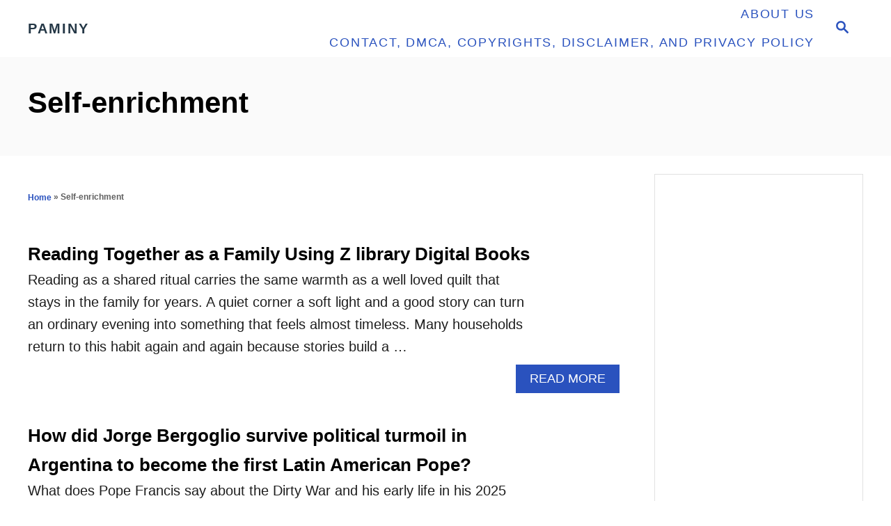

--- FILE ---
content_type: text/html; charset=UTF-8
request_url: https://paminy.com/category/self-enrichment/
body_size: 22033
content:
<!DOCTYPE html><html lang="en-US">
	<head>
				<meta charset="UTF-8">
		<meta name="viewport" content="width=device-width, initial-scale=1.0">
		<meta http-equiv="X-UA-Compatible" content="ie=edge">
		<meta name='robots' content='index, follow, max-image-preview:large, max-snippet:-1, max-video-preview:-1' />

	<!-- This site is optimized with the Yoast SEO plugin v26.8 - https://yoast.com/product/yoast-seo-wordpress/ -->
	<title>Self-enrichment Category - Paminy</title>
	<meta name="description" content="Information Resource for Marketing, Lifestyle, and Book Review. Category listing for Self-enrichment" />
	<link rel="canonical" href="https://paminy.com/category/self-enrichment/" />
	<link rel="next" href="https://paminy.com/category/self-enrichment/page/2/" />
	<meta property="og:locale" content="en_US" />
	<meta property="og:type" content="article" />
	<meta property="og:title" content="Self-enrichment Category - Paminy" />
	<meta property="og:description" content="Information Resource for Marketing, Lifestyle, and Book Review. Category listing for Self-enrichment" />
	<meta property="og:url" content="https://paminy.com/category/self-enrichment/" />
	<meta property="og:site_name" content="Paminy" />
	<meta name="twitter:card" content="summary_large_image" />
	<meta name="twitter:site" content="@cheinyeanlim" />
	<script type="application/ld+json" class="yoast-schema-graph">{"@context":"https://schema.org","@graph":[{"@type":"CollectionPage","@id":"https://paminy.com/category/self-enrichment/","url":"https://paminy.com/category/self-enrichment/","name":"Self-enrichment Category - Paminy","isPartOf":{"@id":"https://paminy.com/#website"},"description":"Information Resource for Marketing, Lifestyle, and Book Review. Category listing for Self-enrichment","breadcrumb":{"@id":"https://paminy.com/category/self-enrichment/#breadcrumb"},"inLanguage":"en-US"},{"@type":"BreadcrumbList","@id":"https://paminy.com/category/self-enrichment/#breadcrumb","itemListElement":[{"@type":"ListItem","position":1,"name":"Home","item":"https://paminy.com/"},{"@type":"ListItem","position":2,"name":"Self-enrichment"}]},{"@type":"WebSite","@id":"https://paminy.com/#website","url":"https://paminy.com/","name":"Paminy","description":"Summary and Review for Book, Article, Video, Podcast","publisher":{"@id":"https://paminy.com/#organization"},"alternateName":"Paminy Blog","potentialAction":[{"@type":"SearchAction","target":{"@type":"EntryPoint","urlTemplate":"https://paminy.com/?s={search_term_string}"},"query-input":{"@type":"PropertyValueSpecification","valueRequired":true,"valueName":"search_term_string"}}],"inLanguage":"en-US"},{"@type":"Organization","@id":"https://paminy.com/#organization","name":"Paminy","alternateName":"Paminy Blog","url":"https://paminy.com/","logo":{"@type":"ImageObject","inLanguage":"en-US","@id":"https://paminy.com/#/schema/logo/image/","url":"https://paminy.com/wp-content/uploads/2020/10/android-chrome-512x512-1.png","contentUrl":"https://paminy.com/wp-content/uploads/2020/10/android-chrome-512x512-1.png","width":512,"height":512,"caption":"Paminy"},"image":{"@id":"https://paminy.com/#/schema/logo/image/"},"sameAs":["https://www.facebook.com/pupuwebblog/","https://x.com/cheinyeanlim","https://mastodon.social/@pupuweb","https://bsky.app/profile/cheinyeanlim.bsky.social","https://www.threads.com/@pupuweb12345","https://www.instagram.com/pupuweb12345/","https://www.pinterest.com/paminyeditor/","https://web.telegram.org/k/#@onmicrosoft"]}]}</script>
	<!-- / Yoast SEO plugin. -->


<link rel='dns-prefetch' href='//scripts.mediavine.com' />
<link rel='dns-prefetch' href='//www.googletagmanager.com' />
<link rel="alternate" type="application/rss+xml" title="Paminy &raquo; Feed" href="https://paminy.com/feed/" />
<link rel="alternate" type="application/rss+xml" title="Paminy &raquo; Self-enrichment Category Feed" href="https://paminy.com/category/self-enrichment/feed/" />
<style type="text/css" id="mv-trellis-custom-css">:root{--mv-trellis-color-link:var(--mv-trellis-color-primary);--mv-trellis-color-link-hover:var(--mv-trellis-color-secondary);--mv-trellis-font-body:system,BlinkMacSystemFont,-apple-system,".SFNSText-Regular","San Francisco","Roboto","Segoe UI","Helvetica Neue","Lucida Grande",sans-serif;--mv-trellis-font-heading:Arial,"Helvetica Neue",Helvetica,sans-serif;--mv-trellis-font-size-ex-sm:0.83375rem;--mv-trellis-font-size-sm:1.09375rem;--mv-trellis-font-size:1.25rem;--mv-trellis-font-size-lg:1.40625rem;--mv-trellis-color-primary:#2a52be;--mv-trellis-color-secondary:#ffbf00;--mv-trellis-max-logo-size:75px;--mv-trellis-gutter-small:10px;--mv-trellis-gutter:20px;--mv-trellis-gutter-double:40px;--mv-trellis-gutter-large:50px;--mv-trellis-color-background-accent:#fafafa;--mv-trellis-h1-font-color:#000000;--mv-trellis-h1-font-size:2.625rem;}</style><style id='wp-img-auto-sizes-contain-inline-css' type='text/css'>
img:is([sizes=auto i],[sizes^="auto," i]){contain-intrinsic-size:3000px 1500px}
/*# sourceURL=wp-img-auto-sizes-contain-inline-css */
</style>
<style id='wp-block-library-inline-css' type='text/css'>
:root{--wp-block-synced-color:#7a00df;--wp-block-synced-color--rgb:122,0,223;--wp-bound-block-color:var(--wp-block-synced-color);--wp-editor-canvas-background:#ddd;--wp-admin-theme-color:#007cba;--wp-admin-theme-color--rgb:0,124,186;--wp-admin-theme-color-darker-10:#006ba1;--wp-admin-theme-color-darker-10--rgb:0,107,160.5;--wp-admin-theme-color-darker-20:#005a87;--wp-admin-theme-color-darker-20--rgb:0,90,135;--wp-admin-border-width-focus:2px}@media (min-resolution:192dpi){:root{--wp-admin-border-width-focus:1.5px}}.wp-element-button{cursor:pointer}:root .has-very-light-gray-background-color{background-color:#eee}:root .has-very-dark-gray-background-color{background-color:#313131}:root .has-very-light-gray-color{color:#eee}:root .has-very-dark-gray-color{color:#313131}:root .has-vivid-green-cyan-to-vivid-cyan-blue-gradient-background{background:linear-gradient(135deg,#00d084,#0693e3)}:root .has-purple-crush-gradient-background{background:linear-gradient(135deg,#34e2e4,#4721fb 50%,#ab1dfe)}:root .has-hazy-dawn-gradient-background{background:linear-gradient(135deg,#faaca8,#dad0ec)}:root .has-subdued-olive-gradient-background{background:linear-gradient(135deg,#fafae1,#67a671)}:root .has-atomic-cream-gradient-background{background:linear-gradient(135deg,#fdd79a,#004a59)}:root .has-nightshade-gradient-background{background:linear-gradient(135deg,#330968,#31cdcf)}:root .has-midnight-gradient-background{background:linear-gradient(135deg,#020381,#2874fc)}:root{--wp--preset--font-size--normal:16px;--wp--preset--font-size--huge:42px}.has-regular-font-size{font-size:1em}.has-larger-font-size{font-size:2.625em}.has-normal-font-size{font-size:var(--wp--preset--font-size--normal)}.has-huge-font-size{font-size:var(--wp--preset--font-size--huge)}.has-text-align-center{text-align:center}.has-text-align-left{text-align:left}.has-text-align-right{text-align:right}.has-fit-text{white-space:nowrap!important}#end-resizable-editor-section{display:none}.aligncenter{clear:both}.items-justified-left{justify-content:flex-start}.items-justified-center{justify-content:center}.items-justified-right{justify-content:flex-end}.items-justified-space-between{justify-content:space-between}.screen-reader-text{border:0;clip-path:inset(50%);height:1px;margin:-1px;overflow:hidden;padding:0;position:absolute;width:1px;word-wrap:normal!important}.screen-reader-text:focus{background-color:#ddd;clip-path:none;color:#444;display:block;font-size:1em;height:auto;left:5px;line-height:normal;padding:15px 23px 14px;text-decoration:none;top:5px;width:auto;z-index:100000}html :where(.has-border-color){border-style:solid}html :where([style*=border-top-color]){border-top-style:solid}html :where([style*=border-right-color]){border-right-style:solid}html :where([style*=border-bottom-color]){border-bottom-style:solid}html :where([style*=border-left-color]){border-left-style:solid}html :where([style*=border-width]){border-style:solid}html :where([style*=border-top-width]){border-top-style:solid}html :where([style*=border-right-width]){border-right-style:solid}html :where([style*=border-bottom-width]){border-bottom-style:solid}html :where([style*=border-left-width]){border-left-style:solid}html :where(img[class*=wp-image-]){height:auto;max-width:100%}:where(figure){margin:0 0 1em}html :where(.is-position-sticky){--wp-admin--admin-bar--position-offset:var(--wp-admin--admin-bar--height,0px)}@media screen and (max-width:600px){html :where(.is-position-sticky){--wp-admin--admin-bar--position-offset:0px}}

/*# sourceURL=wp-block-library-inline-css */
</style><style id='wp-block-latest-posts-inline-css' type='text/css'>
.wp-block-latest-posts{box-sizing:border-box}.wp-block-latest-posts.alignleft{margin-right:2em}.wp-block-latest-posts.alignright{margin-left:2em}.wp-block-latest-posts.wp-block-latest-posts__list{list-style:none}.wp-block-latest-posts.wp-block-latest-posts__list li{clear:both;overflow-wrap:break-word}.wp-block-latest-posts.is-grid{display:flex;flex-wrap:wrap}.wp-block-latest-posts.is-grid li{margin:0 1.25em 1.25em 0;width:100%}@media (min-width:600px){.wp-block-latest-posts.columns-2 li{width:calc(50% - .625em)}.wp-block-latest-posts.columns-2 li:nth-child(2n){margin-right:0}.wp-block-latest-posts.columns-3 li{width:calc(33.33333% - .83333em)}.wp-block-latest-posts.columns-3 li:nth-child(3n){margin-right:0}.wp-block-latest-posts.columns-4 li{width:calc(25% - .9375em)}.wp-block-latest-posts.columns-4 li:nth-child(4n){margin-right:0}.wp-block-latest-posts.columns-5 li{width:calc(20% - 1em)}.wp-block-latest-posts.columns-5 li:nth-child(5n){margin-right:0}.wp-block-latest-posts.columns-6 li{width:calc(16.66667% - 1.04167em)}.wp-block-latest-posts.columns-6 li:nth-child(6n){margin-right:0}}:root :where(.wp-block-latest-posts.is-grid){padding:0}:root :where(.wp-block-latest-posts.wp-block-latest-posts__list){padding-left:0}.wp-block-latest-posts__post-author,.wp-block-latest-posts__post-date{display:block;font-size:.8125em}.wp-block-latest-posts__post-excerpt,.wp-block-latest-posts__post-full-content{margin-bottom:1em;margin-top:.5em}.wp-block-latest-posts__featured-image a{display:inline-block}.wp-block-latest-posts__featured-image img{height:auto;max-width:100%;width:auto}.wp-block-latest-posts__featured-image.alignleft{float:left;margin-right:1em}.wp-block-latest-posts__featured-image.alignright{float:right;margin-left:1em}.wp-block-latest-posts__featured-image.aligncenter{margin-bottom:1em;text-align:center}
/*# sourceURL=https://paminy.com/wp-includes/blocks/latest-posts/style.min.css */
</style>
<style id='wp-block-paragraph-inline-css' type='text/css'>
.is-small-text{font-size:.875em}.is-regular-text{font-size:1em}.is-large-text{font-size:2.25em}.is-larger-text{font-size:3em}.has-drop-cap:not(:focus):first-letter{float:left;font-size:8.4em;font-style:normal;font-weight:100;line-height:.68;margin:.05em .1em 0 0;text-transform:uppercase}body.rtl .has-drop-cap:not(:focus):first-letter{float:none;margin-left:.1em}p.has-drop-cap.has-background{overflow:hidden}:root :where(p.has-background){padding:1.25em 2.375em}:where(p.has-text-color:not(.has-link-color)) a{color:inherit}p.has-text-align-left[style*="writing-mode:vertical-lr"],p.has-text-align-right[style*="writing-mode:vertical-rl"]{rotate:180deg}
/*# sourceURL=https://paminy.com/wp-includes/blocks/paragraph/style.min.css */
</style>
<style id='global-styles-inline-css' type='text/css'>
:root{--wp--preset--aspect-ratio--square: 1;--wp--preset--aspect-ratio--4-3: 4/3;--wp--preset--aspect-ratio--3-4: 3/4;--wp--preset--aspect-ratio--3-2: 3/2;--wp--preset--aspect-ratio--2-3: 2/3;--wp--preset--aspect-ratio--16-9: 16/9;--wp--preset--aspect-ratio--9-16: 9/16;--wp--preset--color--black: #000000;--wp--preset--color--cyan-bluish-gray: #abb8c3;--wp--preset--color--white: #ffffff;--wp--preset--color--pale-pink: #f78da7;--wp--preset--color--vivid-red: #cf2e2e;--wp--preset--color--luminous-vivid-orange: #ff6900;--wp--preset--color--luminous-vivid-amber: #fcb900;--wp--preset--color--light-green-cyan: #7bdcb5;--wp--preset--color--vivid-green-cyan: #00d084;--wp--preset--color--pale-cyan-blue: #8ed1fc;--wp--preset--color--vivid-cyan-blue: #0693e3;--wp--preset--color--vivid-purple: #9b51e0;--wp--preset--gradient--vivid-cyan-blue-to-vivid-purple: linear-gradient(135deg,rgb(6,147,227) 0%,rgb(155,81,224) 100%);--wp--preset--gradient--light-green-cyan-to-vivid-green-cyan: linear-gradient(135deg,rgb(122,220,180) 0%,rgb(0,208,130) 100%);--wp--preset--gradient--luminous-vivid-amber-to-luminous-vivid-orange: linear-gradient(135deg,rgb(252,185,0) 0%,rgb(255,105,0) 100%);--wp--preset--gradient--luminous-vivid-orange-to-vivid-red: linear-gradient(135deg,rgb(255,105,0) 0%,rgb(207,46,46) 100%);--wp--preset--gradient--very-light-gray-to-cyan-bluish-gray: linear-gradient(135deg,rgb(238,238,238) 0%,rgb(169,184,195) 100%);--wp--preset--gradient--cool-to-warm-spectrum: linear-gradient(135deg,rgb(74,234,220) 0%,rgb(151,120,209) 20%,rgb(207,42,186) 40%,rgb(238,44,130) 60%,rgb(251,105,98) 80%,rgb(254,248,76) 100%);--wp--preset--gradient--blush-light-purple: linear-gradient(135deg,rgb(255,206,236) 0%,rgb(152,150,240) 100%);--wp--preset--gradient--blush-bordeaux: linear-gradient(135deg,rgb(254,205,165) 0%,rgb(254,45,45) 50%,rgb(107,0,62) 100%);--wp--preset--gradient--luminous-dusk: linear-gradient(135deg,rgb(255,203,112) 0%,rgb(199,81,192) 50%,rgb(65,88,208) 100%);--wp--preset--gradient--pale-ocean: linear-gradient(135deg,rgb(255,245,203) 0%,rgb(182,227,212) 50%,rgb(51,167,181) 100%);--wp--preset--gradient--electric-grass: linear-gradient(135deg,rgb(202,248,128) 0%,rgb(113,206,126) 100%);--wp--preset--gradient--midnight: linear-gradient(135deg,rgb(2,3,129) 0%,rgb(40,116,252) 100%);--wp--preset--font-size--small: 13px;--wp--preset--font-size--medium: 20px;--wp--preset--font-size--large: 36px;--wp--preset--font-size--x-large: 42px;--wp--preset--spacing--20: 0.44rem;--wp--preset--spacing--30: 0.67rem;--wp--preset--spacing--40: 1rem;--wp--preset--spacing--50: 1.5rem;--wp--preset--spacing--60: 2.25rem;--wp--preset--spacing--70: 3.38rem;--wp--preset--spacing--80: 5.06rem;--wp--preset--shadow--natural: 6px 6px 9px rgba(0, 0, 0, 0.2);--wp--preset--shadow--deep: 12px 12px 50px rgba(0, 0, 0, 0.4);--wp--preset--shadow--sharp: 6px 6px 0px rgba(0, 0, 0, 0.2);--wp--preset--shadow--outlined: 6px 6px 0px -3px rgb(255, 255, 255), 6px 6px rgb(0, 0, 0);--wp--preset--shadow--crisp: 6px 6px 0px rgb(0, 0, 0);}:where(.is-layout-flex){gap: 0.5em;}:where(.is-layout-grid){gap: 0.5em;}body .is-layout-flex{display: flex;}.is-layout-flex{flex-wrap: wrap;align-items: center;}.is-layout-flex > :is(*, div){margin: 0;}body .is-layout-grid{display: grid;}.is-layout-grid > :is(*, div){margin: 0;}:where(.wp-block-columns.is-layout-flex){gap: 2em;}:where(.wp-block-columns.is-layout-grid){gap: 2em;}:where(.wp-block-post-template.is-layout-flex){gap: 1.25em;}:where(.wp-block-post-template.is-layout-grid){gap: 1.25em;}.has-black-color{color: var(--wp--preset--color--black) !important;}.has-cyan-bluish-gray-color{color: var(--wp--preset--color--cyan-bluish-gray) !important;}.has-white-color{color: var(--wp--preset--color--white) !important;}.has-pale-pink-color{color: var(--wp--preset--color--pale-pink) !important;}.has-vivid-red-color{color: var(--wp--preset--color--vivid-red) !important;}.has-luminous-vivid-orange-color{color: var(--wp--preset--color--luminous-vivid-orange) !important;}.has-luminous-vivid-amber-color{color: var(--wp--preset--color--luminous-vivid-amber) !important;}.has-light-green-cyan-color{color: var(--wp--preset--color--light-green-cyan) !important;}.has-vivid-green-cyan-color{color: var(--wp--preset--color--vivid-green-cyan) !important;}.has-pale-cyan-blue-color{color: var(--wp--preset--color--pale-cyan-blue) !important;}.has-vivid-cyan-blue-color{color: var(--wp--preset--color--vivid-cyan-blue) !important;}.has-vivid-purple-color{color: var(--wp--preset--color--vivid-purple) !important;}.has-black-background-color{background-color: var(--wp--preset--color--black) !important;}.has-cyan-bluish-gray-background-color{background-color: var(--wp--preset--color--cyan-bluish-gray) !important;}.has-white-background-color{background-color: var(--wp--preset--color--white) !important;}.has-pale-pink-background-color{background-color: var(--wp--preset--color--pale-pink) !important;}.has-vivid-red-background-color{background-color: var(--wp--preset--color--vivid-red) !important;}.has-luminous-vivid-orange-background-color{background-color: var(--wp--preset--color--luminous-vivid-orange) !important;}.has-luminous-vivid-amber-background-color{background-color: var(--wp--preset--color--luminous-vivid-amber) !important;}.has-light-green-cyan-background-color{background-color: var(--wp--preset--color--light-green-cyan) !important;}.has-vivid-green-cyan-background-color{background-color: var(--wp--preset--color--vivid-green-cyan) !important;}.has-pale-cyan-blue-background-color{background-color: var(--wp--preset--color--pale-cyan-blue) !important;}.has-vivid-cyan-blue-background-color{background-color: var(--wp--preset--color--vivid-cyan-blue) !important;}.has-vivid-purple-background-color{background-color: var(--wp--preset--color--vivid-purple) !important;}.has-black-border-color{border-color: var(--wp--preset--color--black) !important;}.has-cyan-bluish-gray-border-color{border-color: var(--wp--preset--color--cyan-bluish-gray) !important;}.has-white-border-color{border-color: var(--wp--preset--color--white) !important;}.has-pale-pink-border-color{border-color: var(--wp--preset--color--pale-pink) !important;}.has-vivid-red-border-color{border-color: var(--wp--preset--color--vivid-red) !important;}.has-luminous-vivid-orange-border-color{border-color: var(--wp--preset--color--luminous-vivid-orange) !important;}.has-luminous-vivid-amber-border-color{border-color: var(--wp--preset--color--luminous-vivid-amber) !important;}.has-light-green-cyan-border-color{border-color: var(--wp--preset--color--light-green-cyan) !important;}.has-vivid-green-cyan-border-color{border-color: var(--wp--preset--color--vivid-green-cyan) !important;}.has-pale-cyan-blue-border-color{border-color: var(--wp--preset--color--pale-cyan-blue) !important;}.has-vivid-cyan-blue-border-color{border-color: var(--wp--preset--color--vivid-cyan-blue) !important;}.has-vivid-purple-border-color{border-color: var(--wp--preset--color--vivid-purple) !important;}.has-vivid-cyan-blue-to-vivid-purple-gradient-background{background: var(--wp--preset--gradient--vivid-cyan-blue-to-vivid-purple) !important;}.has-light-green-cyan-to-vivid-green-cyan-gradient-background{background: var(--wp--preset--gradient--light-green-cyan-to-vivid-green-cyan) !important;}.has-luminous-vivid-amber-to-luminous-vivid-orange-gradient-background{background: var(--wp--preset--gradient--luminous-vivid-amber-to-luminous-vivid-orange) !important;}.has-luminous-vivid-orange-to-vivid-red-gradient-background{background: var(--wp--preset--gradient--luminous-vivid-orange-to-vivid-red) !important;}.has-very-light-gray-to-cyan-bluish-gray-gradient-background{background: var(--wp--preset--gradient--very-light-gray-to-cyan-bluish-gray) !important;}.has-cool-to-warm-spectrum-gradient-background{background: var(--wp--preset--gradient--cool-to-warm-spectrum) !important;}.has-blush-light-purple-gradient-background{background: var(--wp--preset--gradient--blush-light-purple) !important;}.has-blush-bordeaux-gradient-background{background: var(--wp--preset--gradient--blush-bordeaux) !important;}.has-luminous-dusk-gradient-background{background: var(--wp--preset--gradient--luminous-dusk) !important;}.has-pale-ocean-gradient-background{background: var(--wp--preset--gradient--pale-ocean) !important;}.has-electric-grass-gradient-background{background: var(--wp--preset--gradient--electric-grass) !important;}.has-midnight-gradient-background{background: var(--wp--preset--gradient--midnight) !important;}.has-small-font-size{font-size: var(--wp--preset--font-size--small) !important;}.has-medium-font-size{font-size: var(--wp--preset--font-size--medium) !important;}.has-large-font-size{font-size: var(--wp--preset--font-size--large) !important;}.has-x-large-font-size{font-size: var(--wp--preset--font-size--x-large) !important;}
/*# sourceURL=global-styles-inline-css */
</style>

<style id='classic-theme-styles-inline-css' type='text/css'>
/*! This file is auto-generated */
.wp-block-button__link{color:#fff;background-color:#32373c;border-radius:9999px;box-shadow:none;text-decoration:none;padding:calc(.667em + 2px) calc(1.333em + 2px);font-size:1.125em}.wp-block-file__button{background:#32373c;color:#fff;text-decoration:none}
/*# sourceURL=/wp-includes/css/classic-themes.min.css */
</style>
<link rel='stylesheet' id='toc-screen-css' href='https://paminy.com/wp-content/plugins/table-of-contents-plus/screen.min.css?ver=2411.1' type='text/css' media='all' />
<style id='toc-screen-inline-css' type='text/css'>
div#toc_container {width: 100%;}div#toc_container ul li {font-size: 120%;}
/*# sourceURL=toc-screen-inline-css */
</style>
<link rel='stylesheet' id='mv-trellis-css' href='https://paminy.com/wp-content/themes/mediavine-trellis/assets/dist/main.0.18.1.css?ver=0.18.1' type='text/css' media='all' />
				<script id="mv-trellis-localModel" data-cfasync="false">
					window.$adManagementConfig = window.$adManagementConfig || {};
					window.$adManagementConfig.web = window.$adManagementConfig.web || {};
					window.$adManagementConfig.web.localModel = {"optimize_mobile_pagespeed":true,"optimize_desktop_pagespeed":true,"content_selector":".mvt-content","footer_selector":"footer.footer","content_selector_mobile":".mvt-content","comments_selector":"","sidebar_atf_selector":"","sidebar_atf_position":"afterend","sidebar_btf_selector":".mv-sticky-slot","sidebar_btf_position":"beforeend","content_stop_selector":"","sidebar_btf_stop_selector":"footer.footer","custom_css":"","ad_box":true,"sidebar_minimum_width":"1135","native_html_templates":{"feed":"<aside class=\"mv-trellis-native-ad-feed\"><div class=\"native-ad-image\" style=\"min-height:320px;min-width:240px;\"><div style=\"display: none;\" data-native-size=\"[300, 250]\" data-native-type=\"video\"><\/div><div style=\"width:240px;height:320px;\" data-native-size=\"[240,320]\" data-native-type=\"image\"><\/div><\/div><div class=\"native-content\"><img class=\"native-icon\" data-native-type=\"icon\" style=\"max-height: 50px; width: auto;\"><h2 data-native-len=\"80\" data-native-d-len=\"120\" data-native-type=\"title\"><\/h2><div data-native-len=\"140\" data-native-d-len=\"340\" data-native-type=\"body\"><\/div><div class=\"cta-container\"><div data-native-type=\"sponsoredBy\"><\/div><a rel=\"nonopener sponsor\" data-native-type=\"clickUrl\" class=\"button article-read-more\"><span data-native-type=\"cta\"><\/span><\/a><\/div><\/div><\/aside>","content":"<aside class=\"mv-trellis-native-ad-content\"><div class=\"native-ad-image\"><div style=\"display: none;\" data-native-size=\"[300, 250]\" data-native-type=\"video\"><\/div><div data-native-size=\"[300,300]\" data-native-type=\"image\"><\/div><\/div><div class=\"native-content\"><img class=\"native-icon\" data-native-type=\"icon\" style=\"max-height: 50px; width: auto;\"><h2 data-native-len=\"80\" data-native-d-len=\"120\" data-native-type=\"title\"><\/h2><div data-native-len=\"140\" data-native-d-len=\"340\" data-native-type=\"body\"><\/div><div class=\"cta-container\"><div data-native-type=\"sponsoredBy\"><\/div><a data-native-type=\"clickUrl\" class=\"button article-read-more\"><span data-native-type=\"cta\"><\/span><\/a><\/div><\/div><\/aside>","sidebar":"<aside class=\"mv-trellis-native-ad-sidebar\"><div class=\"native-ad-image\"><div style=\"display: none;\" data-native-size=\"[300, 250]\" data-native-type=\"video\"><\/div><div data-native-size=\"[300,300]\" data-native-type=\"image\"><\/div><\/div><img class=\"native-icon\" data-native-type=\"icon\" style=\"max-height: 50px; width: auto;\"><h3 data-native-len=\"80\"><a rel=\"nonopener sponsor\" data-native-type=\"title\"><\/a><\/h3><div data-native-len=\"140\" data-native-d-len=\"340\" data-native-type=\"body\"><\/div><div data-native-type=\"sponsoredBy\"><\/div><a data-native-type=\"clickUrl\" class=\"button article-read-more\"><span data-native-type=\"cta\"><\/span><\/a><\/aside>","sticky_sidebar":"<aside class=\"mv-trellis-native-ad-sticky-sidebar\"><div class=\"native-ad-image\"><div style=\"display: none;\" data-native-size=\"[300, 250]\" data-native-type=\"video\"><\/div><div data-native-size=\"[300,300]\" data-native-type=\"image\"><\/div><\/div><img class=\"native-icon\" data-native-type=\"icon\" style=\"max-height: 50px; width: auto;\"><h3 data-native-len=\"80\" data-native-type=\"title\"><\/h3><div data-native-len=\"140\" data-native-d-len=\"340\" data-native-type=\"body\"><\/div><div data-native-type=\"sponsoredBy\"><\/div><a data-native-type=\"clickUrl\" class=\"button article-read-more\"><span data-native-type=\"cta\"><\/span><\/a><\/aside>","adhesion":"<aside class=\"mv-trellis-native-ad-adhesion\"><div data-native-size=\"[100,100]\" data-native-type=\"image\"><\/div><div class=\"native-content\"><img class=\"native-icon\" data-native-type=\"icon\" style=\"max-height: 50px; width: auto;\"><div data-native-type=\"sponsoredBy\"><\/div><h6 data-native-len=\"80\" data-native-d-len=\"120\" data-native-type=\"title\"><\/h6><\/div><div class=\"cta-container\"><a class=\"button article-read-more\" data-native-type=\"clickUrl\"><span data-native-type=\"cta\"><\/span><\/a><\/div><\/aside>"}};
				</script>
			<script type="text/javascript" async="async" fetchpriority="high" data-noptimize="1" data-cfasync="false" src="https://scripts.mediavine.com/tags/paminy.js?ver=6e75345f38985ab3e53c956d2731c2d3" id="mv-script-wrapper-js"></script>
<script type="text/javascript" src="https://paminy.com/wp-includes/js/jquery/jquery.min.js?ver=3.7.1" id="jquery-core-js"></script>
<script type="text/javascript" src="https://paminy.com/wp-includes/js/jquery/jquery-migrate.min.js?ver=3.4.1" id="jquery-migrate-js"></script>
<script type="text/javascript" id="ga/js-js" class="mv-trellis-script" src="https://www.googletagmanager.com/gtag/js?id=UA-147561068-1" defer data-noptimize data-handle="ga/js"></script>
<link rel="https://api.w.org/" href="https://paminy.com/wp-json/" /><link rel="alternate" title="JSON" type="application/json" href="https://paminy.com/wp-json/wp/v2/categories/117" /><style type="text/css" id="mv-trellis-native-ads-css">:root{--mv-trellis-color-native-ad-background: var(--mv-trellis-color-background-accent,#fafafa);}[class*="mv-trellis-native-ad"]{display:flex;flex-direction:column;text-align:center;align-items:center;padding:10px;margin:15px 0;border-top:1px solid #eee;border-bottom:1px solid #eee;background-color:var(--mv-trellis-color-native-ad-background,#fafafa)}[class*="mv-trellis-native-ad"] [data-native-type="image"]{background-repeat:no-repeat;background-size:cover;background-position:center center;}[class*="mv-trellis-native-ad"] [data-native-type="sponsoredBy"]{font-size:0.875rem;text-decoration:none;transition:color .3s ease-in-out,background-color .3s ease-in-out;}[class*="mv-trellis-native-ad"] [data-native-type="title"]{line-height:1;margin:10px 0;max-width:100%;text-decoration:none;transition:color .3s ease-in-out,background-color .3s ease-in-out;}[class*="mv-trellis-native-ad"] [data-native-type="title"],[class*="mv-trellis-native-ad"] [data-native-type="sponsoredBy"]{color:var(--mv-trellis-color-link)}[class*="mv-trellis-native-ad"] [data-native-type="title"]:hover,[class*="mv-trellis-native-ad"] [data-native-type="sponsoredBy"]:hover{color:var(--mv-trellis-color-link-hover)}[class*="mv-trellis-native-ad"] [data-native-type="body"]{max-width:100%;}[class*="mv-trellis-native-ad"] .article-read-more{display:inline-block;font-size:0.875rem;line-height:1.25;margin-left:0px;margin-top:10px;padding:10px 20px;text-align:right;text-decoration:none;text-transform:uppercase;}@media only screen and (min-width:600px){.mv-trellis-native-ad-feed,.mv-trellis-native-ad-content{flex-direction:row;padding:0;text-align:left;}.mv-trellis-native-ad-feed .native-content,.mv-trellis-native-ad-content{padding:10px}}.mv-trellis-native-ad-feed [data-native-type="image"]{max-width:100%;height:auto;}.mv-trellis-native-ad-feed .cta-container,.mv-trellis-native-ad-content .cta-container{display:flex;flex-direction:column;align-items:center;}@media only screen and (min-width:600px){.mv-trellis-native-ad-feed .cta-container,.mv-trellis-native-ad-content .cta-container{flex-direction:row;align-items: flex-end;justify-content:space-between;}}@media only screen and (min-width:600px){.mv-trellis-native-ad-content{padding:0;}.mv-trellis-native-ad-content .native-content{max-width:calc(100% - 300px);padding:15px;}}.mv-trellis-native-ad-content [data-native-type="image"]{height:300px;max-width:100%;width:300px;}.mv-trellis-native-ad-sticky-sidebar,.mv-trellis-native-ad-sidebar{font-size:var(--mv-trellis-font-size-sm,0.875rem);margin:20px 0;max-width:300px;padding:0 0 var(--mv-trellis-gutter,20px);}.mv-trellis-native-ad-sticky-sidebar [data-native-type="image"],.mv-trellis-native-ad-sticky-sidebar [data-native-type="image"]{height:300px;margin:0 auto;max-width:100%;width:300px;}.mv-trellis-native-ad-sticky-sidebar [data-native-type="body"]{padding:0 var(--mv-trellis-gutter,20px);}.mv-trellis-native-ad-sticky-sidebar [data-native-type="sponsoredBy"],.mv-trellis-native-ad-sticky-sidebar [data-native-type="sponsoredBy"]{display:inline-block}.mv-trellis-native-ad-sticky-sidebar h3,.mv-trellis-native-ad-sidebar h3 [data-native-type="title"]{margin:15px auto;width:300px;}.mv-trellis-native-ad-adhesion{background-color:transparent;flex-direction:row;height:90px;margin:0;padding:0 20px;}.mv-trellis-native-ad-adhesion [data-native-type="image"]{height:120px;margin:0 auto;max-width:100%;transform:translateY(-20px);width:120px;}.mv-trellis-native-ad-adhesion [data-native-type="sponsoredBy"],.mv-trellis-native-ad-adhesion  .article-read-more{font-size:0.75rem;}.mv-trellis-native-ad-adhesion [data-native-type="title"]{font-size:1rem;}.mv-trellis-native-ad-adhesion .native-content{display:flex;flex-direction:column;justify-content:center;padding:0 10px;text-align:left;}.mv-trellis-native-ad-adhesion .cta-container{display:flex;align-items:center;}</style>			<meta name="theme-color" content="#243746"/>
			<link rel="manifest" href="https://paminy.com/manifest">
		<link rel="icon" href="https://paminy.com/wp-content/uploads/2021/06/cropped-cropped-android-chrome-512x512-1-1-2-32x32.jpg" sizes="32x32" />
<link rel="icon" href="https://paminy.com/wp-content/uploads/2021/06/cropped-cropped-android-chrome-512x512-1-1-2-192x192.jpg" sizes="192x192" />
<link rel="apple-touch-icon" href="https://paminy.com/wp-content/uploads/2021/06/cropped-cropped-android-chrome-512x512-1-1-2-180x180.jpg" />
<meta name="msapplication-TileImage" content="https://paminy.com/wp-content/uploads/2021/06/cropped-cropped-android-chrome-512x512-1-1-2-270x270.jpg" />
		<script type="text/javascript">
    (function(c,l,a,r,i,t,y){
        c[a]=c[a]||function(){(c[a].q=c[a].q||[]).push(arguments)};
        t=l.createElement(r);t.async=1;t.src="https://www.clarity.ms/tag/"+i;
        y=l.getElementsByTagName(r)[0];y.parentNode.insertBefore(t,y);
    })(window, document, "clarity", "script", "fqx062vvts");
</script>	</head>
	<body class="archive category category-self-enrichment category-117 wp-theme-mediavine-trellis mvt-no-js mediavine-trellis">
				<a href="#content" class="screen-reader-text">Skip to Content</a>

		<div class="before-content">
						<header class="header">
	<div class="wrapper wrapper-header">
				<div class="header-container">
			<button class="search-toggle">
	<span class="screen-reader-text">Search</span>
	<svg version="1.1" xmlns="http://www.w3.org/2000/svg" height="24" width="24" viewBox="0 0 12 12" class="magnifying-glass">
		<path d="M10.37 9.474L7.994 7.1l-.17-.1a3.45 3.45 0 0 0 .644-2.01A3.478 3.478 0 1 0 4.99 8.47c.75 0 1.442-.24 2.01-.648l.098.17 2.375 2.373c.19.188.543.142.79-.105s.293-.6.104-.79zm-5.38-2.27a2.21 2.21 0 1 1 2.21-2.21A2.21 2.21 0 0 1 4.99 7.21z"></path>
	</svg>
</button>
<div id="search-container">
	<form role="search" method="get" class="searchform" action="https://paminy.com/">
	<label>
		<span class="screen-reader-text">Search for:</span>
		<input type="search" class="search-field"
			placeholder="Enter search keywords"
			value="" name="s"
			title="Search for:" />
	</label>
	<input type="submit" class="search-submit" value="Search" />
</form>
	<button class="search-close">
		<span class="screen-reader-text">Close Search</span>
		&times;
	</button>
</div>
			<a href="https://paminy.com/" title="Paminy" class="header-logo"><span class="header-logo-text">Paminy</span></a>			<div class="nav">
	<div class="wrapper nav-wrapper">
						<button class="nav-toggle" aria-label="Menu"><svg xmlns="http://www.w3.org/2000/svg" viewBox="0 0 32 32" width="32px" height="32px">
	<path d="M4,10h24c1.104,0,2-0.896,2-2s-0.896-2-2-2H4C2.896,6,2,6.896,2,8S2.896,10,4,10z M28,14H4c-1.104,0-2,0.896-2,2  s0.896,2,2,2h24c1.104,0,2-0.896,2-2S29.104,14,28,14z M28,22H4c-1.104,0-2,0.896-2,2s0.896,2,2,2h24c1.104,0,2-0.896,2-2  S29.104,22,28,22z"></path>
</svg>
</button>
				<nav id="primary-nav" class="nav-container nav-closed"><ul id="menu-contact" class="nav-list"><li id="menu-item-32052" class="menu-item menu-item-type-post_type menu-item-object-page menu-item-32052"><a href="https://paminy.com/about-us/"><span>About Us</span></a></li>
<li id="menu-item-860" class="menu-item menu-item-type-post_type menu-item-object-page menu-item-privacy-policy menu-item-860"><a rel="privacy-policy" href="https://paminy.com/contact-disclaimer/"><span>Contact, DMCA, Copyrights, Disclaimer, and Privacy Policy</span></a></li>
</ul></nav>	</div>
</div>
		</div>
			</div>
</header>
					</div>
		
	<!-- Main Content Section -->
	<div class="content">
		<div class="wrapper wrapper-content">
						<main id="content" class="content-container">
				<header class="page-header header-archive wrapper">
		<h1 class="archive-title archive-heading">Self-enrichment</h1>
	</header>
<p class="breadcrumbs"><span><span><a href="https://paminy.com/">Home</a></span> » <span class="breadcrumb_last" aria-current="page"><strong>Self-enrichment</strong></span></span></p>
<article class="article excerpt">
	<div class="excerpt-container">
		
		
		<div class="excerpt-post-data">
			<h2 class="excerpt-title"><a href="https://paminy.com/reading-together-as-a-family-using-z-library-digital-books/" class="excerpt-link" aria-hidden="true" tabindex="-1">Reading Together as a Family Using Z library Digital Books</a></h2>
			<div class="excerpt-excerpt">
				<p>Reading as a shared ritual carries the same warmth as a well loved quilt that stays in the family for years. A quiet corner a soft light and a good story can turn an ordinary evening into something that feels almost timeless. Many households return to this habit again and again because stories build a &hellip;</p>
			</div>

			<a href="https://paminy.com/reading-together-as-a-family-using-z-library-digital-books/" class="button article-read-more">
				Read More<span class="screen-reader-text"> about Reading Together as a Family Using Z library Digital Books</span>			</a>
		</div>
			</div>
</article>

<article class="article excerpt">
	<div class="excerpt-container">
		
		
		<div class="excerpt-post-data">
			<h2 class="excerpt-title"><a href="https://paminy.com/how-did-jorge-bergoglio-survive-political-turmoil-in-argentina-to-become-the-first-latin-american-pope/" class="excerpt-link" aria-hidden="true" tabindex="-1">How did Jorge Bergoglio survive political turmoil in Argentina to become the first Latin American Pope?</a></h2>
			<div class="excerpt-excerpt">
				<p>What does Pope Francis say about the Dirty War and his early life in his 2025 autobiography Hope? Explore the life of Jorge Bergoglio in this comprehensive summary of Pope Francis&rsquo;s 2025 memoir, Hope. From his childhood in Buenos Aires and the secrets of the 2013 Vatican Conclave to his vision for a modernized Church, &hellip;</p>
			</div>

			<a href="https://paminy.com/how-did-jorge-bergoglio-survive-political-turmoil-in-argentina-to-become-the-first-latin-american-pope/" class="button article-read-more">
				Read More<span class="screen-reader-text"> about How did Jorge Bergoglio survive political turmoil in Argentina to become the first Latin American Pope?</span>			</a>
		</div>
			</div>
</article>

<article class="article excerpt">
	<div class="excerpt-container">
		
		
		<div class="excerpt-post-data">
			<h2 class="excerpt-title"><a href="https://paminy.com/why-do-people-ignore-good-advice-the-surprising-psychology-behind-why-we-reject-help/" class="excerpt-link" aria-hidden="true" tabindex="-1">Why Do People Ignore Good Advice? The Surprising Psychology Behind Why We Reject Help</a></h2>
			<div class="excerpt-excerpt">
				<p>Tired of Your Advice Being Ignored? How to Give Guidance That People Will Actually Follow Ever feel like a modern-day Cassandra whose warnings go unheard? Discover the real reasons people reject good counsel&mdash;from the &ldquo;willpower gap&rdquo; to the need for validation&mdash;based on Dynomight&rsquo;s insightful analysis of why advice so often fails. Stop wasting your breath &hellip;</p>
			</div>

			<a href="https://paminy.com/why-do-people-ignore-good-advice-the-surprising-psychology-behind-why-we-reject-help/" class="button article-read-more">
				Read More<span class="screen-reader-text"> about Why Do People Ignore Good Advice? The Surprising Psychology Behind Why We Reject Help</span>			</a>
		</div>
			</div>
</article>

<article class="article excerpt">
	<div class="excerpt-container">
		
		
		<div class="excerpt-post-data">
			<h2 class="excerpt-title"><a href="https://paminy.com/how-can-i-test-a-new-career-path-without-quitting-my-job-using-tiny-experiments/" class="excerpt-link" aria-hidden="true" tabindex="-1">How can I test a new career path without quitting my job using ‘Tiny Experiments’?</a></h2>
			<div class="excerpt-excerpt">
				<p>Why do successful creators use the &lsquo;Plus Minus Next&rsquo; method to accelerate learning? Break free from career stagnation with the Tiny Experiments framework by Anne-Laure Le Cunff. Learn to overcome the &ldquo;Sequel Script,&rdquo; launch low-stakes projects, and use the &ldquo;Plus, Minus, Next&rdquo; review system to discover work that energizes you. Stop ignoring your curiosity. Read &hellip;</p>
			</div>

			<a href="https://paminy.com/how-can-i-test-a-new-career-path-without-quitting-my-job-using-tiny-experiments/" class="button article-read-more">
				Read More<span class="screen-reader-text"> about How can I test a new career path without quitting my job using ‘Tiny Experiments’?</span>			</a>
		</div>
			</div>
</article>
<div class="mv-trellis-feed-unit" style="min-height:334px;width:100%;"><div class="mv_slot_target" data-slot="Feed"></div></div>
<article class="article excerpt">
	<div class="excerpt-container">
		
		
		<div class="excerpt-post-data">
			<h2 class="excerpt-title"><a href="https://paminy.com/how-can-you-break-the-rules-at-work-without-getting-fired-and-still-boost-innovation/" class="excerpt-link" aria-hidden="true" tabindex="-1">How can you break the rules at work without getting fired (and still boost innovation)?</a></h2>
			<div class="excerpt-excerpt">
				<p>&#8203;Why does workplace conformity kill creativity&mdash;and what does &ldquo;rebel talent&rdquo; look like in real life? Read a practical summary of Rebel Talent by Francesca Gino and learn how constructive nonconformity, authenticity, and diverse perspectives can improve creativity, engagement, and results at work. Keep reading to get the specific &ldquo;safe rebellion&rdquo; moves (how to challenge norms, &hellip;</p>
			</div>

			<a href="https://paminy.com/how-can-you-break-the-rules-at-work-without-getting-fired-and-still-boost-innovation/" class="button article-read-more">
				Read More<span class="screen-reader-text"> about How can you break the rules at work without getting fired (and still boost innovation)?</span>			</a>
		</div>
			</div>
</article>

<article class="article excerpt">
	<div class="excerpt-container">
		
		
		<div class="excerpt-post-data">
			<h2 class="excerpt-title"><a href="https://paminy.com/is-the-tower-of-babel-story-actually-about-god-protecting-us-from-ourselves/" class="excerpt-link" aria-hidden="true" tabindex="-1">Is the Tower of Babel story actually about God protecting us from ourselves?</a></h2>
			<div class="excerpt-excerpt">
				<p>Why does God spare Cain after the first murder in human history? Unlock the literary genius of the Book of Genesis with Marilynne Robinson&rsquo;s Reading Genesis. Explore why God&rsquo;s inconsistent vengeance reveals a deeper mercy and how ancient stories like Babel and Cain challenge our modern views on justice. See the Bible&rsquo;s first book in &hellip;</p>
			</div>

			<a href="https://paminy.com/is-the-tower-of-babel-story-actually-about-god-protecting-us-from-ourselves/" class="button article-read-more">
				Read More<span class="screen-reader-text"> about Is the Tower of Babel story actually about God protecting us from ourselves?</span>			</a>
		</div>
			</div>
</article>

<article class="article excerpt">
	<div class="excerpt-container">
		
		
		<div class="excerpt-post-data">
			<h2 class="excerpt-title"><a href="https://paminy.com/how-can-you-plan-a-happy-and-wealthy-retirement-without-running-out-of-money/" class="excerpt-link" aria-hidden="true" tabindex="-1">How Can You Plan a Happy and Wealthy Retirement Without Running Out of Money?</a></h2>
			<div class="excerpt-excerpt">
				<p>What Are the Best Retirement Planning Strategies for Financial Security and Fulfillment? Discover 20 expert-backed retirement lessons from Christine Benz&rsquo;s &ldquo;How to Retire&rdquo; that help you maximize Social Security benefits, create sustainable cash flow, manage asset allocation, and find purpose beyond work. Learn actionable strategies for financial security, tax planning, health care preparation, and building &hellip;</p>
			</div>

			<a href="https://paminy.com/how-can-you-plan-a-happy-and-wealthy-retirement-without-running-out-of-money/" class="button article-read-more">
				Read More<span class="screen-reader-text"> about How Can You Plan a Happy and Wealthy Retirement Without Running Out of Money?</span>			</a>
		</div>
			</div>
</article>

<article class="article excerpt">
	<div class="excerpt-container">
		
		
		<div class="excerpt-post-data">
			<h2 class="excerpt-title"><a href="https://paminy.com/how-can-thinking-5-moves-ahead-help-you-outsmart-business-rivals/" class="excerpt-link" aria-hidden="true" tabindex="-1">How can thinking 5 moves ahead help you outsmart business rivals?</a></h2>
			<div class="excerpt-excerpt">
				<p>Why do successful entrepreneurs solve for X instead of avoiding problems? Stop reacting to chaos and start plotting your victory. Learn Patrick Bet-David&rsquo;s 5-step framework to master self-awareness, solve root problems, and scale your team like a chess grandmaster. Ready to stop playing checkers while your competition plays chess? Read the full breakdown below to &hellip;</p>
			</div>

			<a href="https://paminy.com/how-can-thinking-5-moves-ahead-help-you-outsmart-business-rivals/" class="button article-read-more">
				Read More<span class="screen-reader-text"> about How can thinking 5 moves ahead help you outsmart business rivals?</span>			</a>
		</div>
			</div>
</article>
<div class="mv-trellis-feed-unit" style="min-height:334px;width:100%;"><div class="mv_slot_target" data-slot="Feed"></div></div>
<article class="article excerpt">
	<div class="excerpt-container">
		
		
		<div class="excerpt-post-data">
			<h2 class="excerpt-title"><a href="https://paminy.com/why-is-my-attention-span-getting-shorter-and-what-weird-tricks-actually-fix-it/" class="excerpt-link" aria-hidden="true" tabindex="-1">Why is my attention span getting shorter and what weird tricks actually fix it?</a></h2>
			<div class="excerpt-excerpt">
				<p>Do binaural beats really work for focus or is it just a placebo? Stop doom-scrolling and start focusing with 6 science-backed hacks from Sophie Freeman. Discover how binaural beats, &ldquo;yoga nidra,&rdquo; and painting your office blue can rewire your brain for deep work and productivity. Read the full guide below to learn why your brain &hellip;</p>
			</div>

			<a href="https://paminy.com/why-is-my-attention-span-getting-shorter-and-what-weird-tricks-actually-fix-it/" class="button article-read-more">
				Read More<span class="screen-reader-text"> about Why is my attention span getting shorter and what weird tricks actually fix it?</span>			</a>
		</div>
			</div>
</article>

<article class="article excerpt">
	<div class="excerpt-container">
		
		
		<div class="excerpt-post-data">
			<h2 class="excerpt-title"><a href="https://paminy.com/tired-of-breaking-promises-to-yourself-discover-the-secret-to-building-habits-that-actually-last/" class="excerpt-link" aria-hidden="true" tabindex="-1">Tired of breaking promises to yourself? Discover the secret to building habits that actually last.</a></h2>
			<div class="excerpt-excerpt">
				<p>Struggling to make new habits stick? Find out how to finally achieve your goals with these simple steps.&#8203; Unlock the power of small, consistent actions to transform your life. Learn how to build good habits and break bad ones with a proven system that makes success inevitable. Start your journey to a better you today. &hellip;</p>
			</div>

			<a href="https://paminy.com/tired-of-breaking-promises-to-yourself-discover-the-secret-to-building-habits-that-actually-last/" class="button article-read-more">
				Read More<span class="screen-reader-text"> about Tired of breaking promises to yourself? Discover the secret to building habits that actually last.</span>			</a>
		</div>
			</div>
</article>

<article class="article excerpt">
	<div class="excerpt-container">
		
		
		<div class="excerpt-post-data">
			<h2 class="excerpt-title"><a href="https://paminy.com/looking-for-a-simple-way-to-improve-your-life-try-asking-these-five-powerful-questions-daily/" class="excerpt-link" aria-hidden="true" tabindex="-1">Looking for a Simple Way to Improve Your Life? Try Asking These Five Powerful Questions Daily.</a></h2>
			<div class="excerpt-excerpt">
				<p>How Do Tiny Questions Reshape Your Mindset for Personal Growth and Development? Discover five tiny questions that can transform your life by cultivating gratitude, promoting self-care, and learning from mistakes. This simple guide helps you practice self-reflection for personal growth, happiness, and a more positive mindset. Ready to change your life overnight? Continue reading to &hellip;</p>
			</div>

			<a href="https://paminy.com/looking-for-a-simple-way-to-improve-your-life-try-asking-these-five-powerful-questions-daily/" class="button article-read-more">
				Read More<span class="screen-reader-text"> about Looking for a Simple Way to Improve Your Life? Try Asking These Five Powerful Questions Daily.</span>			</a>
		</div>
			</div>
</article>

<article class="article excerpt">
	<div class="excerpt-container">
		
		
		<div class="excerpt-post-data">
			<h2 class="excerpt-title"><a href="https://paminy.com/rejection-sensitivity-holding-you-back-how-to-set-healthy-boundaries-and-find-safe-people/" class="excerpt-link" aria-hidden="true" tabindex="-1">Rejection sensitivity holding you back? How to set healthy boundaries and find safe people?</a></h2>
			<div class="excerpt-excerpt">
				<p>Feeling left out and less than? How to build rejection resilience and lasting self-worth? Practical steps to overcome rejection sensitivity, set healthy boundaries, stop people pleasing, and choose safe people&mdash;so your self-worth feels solid in relationships. Try this 3-step plan now: pause before yes, script your no, and list your safe people. Keep reading for &hellip;</p>
			</div>

			<a href="https://paminy.com/rejection-sensitivity-holding-you-back-how-to-set-healthy-boundaries-and-find-safe-people/" class="button article-read-more">
				Read More<span class="screen-reader-text"> about Rejection sensitivity holding you back? How to set healthy boundaries and find safe people?</span>			</a>
		</div>
			</div>
</article>
<div class="mv-trellis-feed-unit" style="min-height:334px;width:100%;"><div class="mv_slot_target" data-slot="Feed"></div></div>
<article class="article excerpt">
	<div class="excerpt-container">
		
		
		<div class="excerpt-post-data">
			<h2 class="excerpt-title"><a href="https://paminy.com/struggling-with-procrastination-could-brian-tracys-eat-that-frog-method-be-your-solution/" class="excerpt-link" aria-hidden="true" tabindex="-1">Struggling with Procrastination? Could Brian Tracy&#8217;s Eat That Frog Method Be Your Solution?</a></h2>
			<div class="excerpt-excerpt">
				<p>Are You Wasting Your Most Productive Hours? Here&rsquo;s How to Eat the Frog and Win Your Day. The &ldquo;Eat That Frog&rdquo; principle is a time management concept that encourages tackling your most challenging and significant task first thing in the morning. This approach is about moving past the initial hesitation and procrastination to complete the &hellip;</p>
			</div>

			<a href="https://paminy.com/struggling-with-procrastination-could-brian-tracys-eat-that-frog-method-be-your-solution/" class="button article-read-more">
				Read More<span class="screen-reader-text"> about Struggling with Procrastination? Could Brian Tracy&#8217;s Eat That Frog Method Be Your Solution?</span>			</a>
		</div>
			</div>
</article>

<article class="article excerpt">
	<div class="excerpt-container">
		
		
		<div class="excerpt-post-data">
			<h2 class="excerpt-title"><a href="https://paminy.com/how-do-i-build-my-dream-life-without-feeling-lost/" class="excerpt-link" aria-hidden="true" tabindex="-1">How Do I Build My Dream Life Without Feeling Lost?</a></h2>
			<div class="excerpt-excerpt">
				<p>Can Anyone Actually Live Their Dream Life or Is It Just Hype? Building a dream life feels hard when everything around pulls in different directions. Health breaks down, goals stay blurry, and daily habits drift. The path forward needs three pieces: knowing what matters, acting each day, and staying steady. Once these pieces fit together, &hellip;</p>
			</div>

			<a href="https://paminy.com/how-do-i-build-my-dream-life-without-feeling-lost/" class="button article-read-more">
				Read More<span class="screen-reader-text"> about How Do I Build My Dream Life Without Feeling Lost?</span>			</a>
		</div>
			</div>
</article>

<article class="article excerpt">
	<div class="excerpt-container">
		
		
		<div class="excerpt-post-data">
			<h2 class="excerpt-title"><a href="https://paminy.com/how-can-i-make-decluttering-my-home-less-overwhelming-and-more-fun/" class="excerpt-link" aria-hidden="true" tabindex="-1">How Can I Make Decluttering My Home Less Overwhelming and More Fun?</a></h2>
			<div class="excerpt-excerpt">
				<p>What Are Some Easy Decluttering Challenges to Start Organizing My House Today? Starting to declutter and organize your home can feel like a big job. A simple way to begin is to turn the activities into a game. This makes the process more fun. These challenges give you a clear goal. They are not about &hellip;</p>
			</div>

			<a href="https://paminy.com/how-can-i-make-decluttering-my-home-less-overwhelming-and-more-fun/" class="button article-read-more">
				Read More<span class="screen-reader-text"> about How Can I Make Decluttering My Home Less Overwhelming and More Fun?</span>			</a>
		</div>
			</div>
</article>

<article class="article excerpt">
	<div class="excerpt-container">
		
		
		<div class="excerpt-post-data">
			<h2 class="excerpt-title"><a href="https://paminy.com/what-simple-steps-can-you-take-to-quiet-the-noise-and-connect-with-your-inner-wisdom/" class="excerpt-link" aria-hidden="true" tabindex="-1">What Simple Steps Can You Take to Quiet the Noise and Connect With Your Inner Wisdom?</a></h2>
			<div class="excerpt-excerpt">
				<p>In a World Full of Conflicting Advice, How Can You Finally Learn to Trust Your Gut Feeling? Overwhelmed by conflicting agendas and struggling to hear your own thoughts? Learn to quiet the external noise, tap into your intuition, and make decisions that are truly aligned with your inner guidance. If you are ready to stop &hellip;</p>
			</div>

			<a href="https://paminy.com/what-simple-steps-can-you-take-to-quiet-the-noise-and-connect-with-your-inner-wisdom/" class="button article-read-more">
				Read More<span class="screen-reader-text"> about What Simple Steps Can You Take to Quiet the Noise and Connect With Your Inner Wisdom?</span>			</a>
		</div>
			</div>
</article>
<div class="mv-trellis-feed-unit" style="min-height:334px;width:100%;"><div class="mv_slot_target" data-slot="Feed"></div></div>
<article class="article excerpt">
	<div class="excerpt-container">
		
		
		<div class="excerpt-post-data">
			<h2 class="excerpt-title"><a href="https://paminy.com/how-can-you-take-an-honest-inventory-of-your-life-to-figure-out-what-you-really-want/" class="excerpt-link" aria-hidden="true" tabindex="-1">How Can You Take an Honest Inventory of Your Life to Figure Out What You Really Want?</a></h2>
			<div class="excerpt-excerpt">
				<p>Is Your Life Not Turning Out as Planned and How Can You Take Back Control? If your life isn&rsquo;t what you thought it would be, it&rsquo;s time for an honest inventory. Learn how self-reflection can help you uncover your values, break unhelpful habits, and set realistic goals for the future you desire. If you are &hellip;</p>
			</div>

			<a href="https://paminy.com/how-can-you-take-an-honest-inventory-of-your-life-to-figure-out-what-you-really-want/" class="button article-read-more">
				Read More<span class="screen-reader-text"> about How Can You Take an Honest Inventory of Your Life to Figure Out What You Really Want?</span>			</a>
		</div>
			</div>
</article>

<article class="article excerpt">
	<div class="excerpt-container">
		
		
		<div class="excerpt-post-data">
			<h2 class="excerpt-title"><a href="https://paminy.com/what-does-a-biological-anthropologists-personality-test-reveal-about-your-authentic-self/" class="excerpt-link" aria-hidden="true" tabindex="-1">What Does a Biological Anthropologist&#8217;s Personality Test Reveal About Your Authentic Self?</a></h2>
			<div class="excerpt-excerpt">
				<p>If You&rsquo;re Truly Honest, What Can Helen Fisher&rsquo;s Personality Test Tell You About Your Relationships? Explore Helen Fisher&rsquo;s data-backed personality test to understand your authentic self. Learn how insights into your brain chemistry can lead to healthier relationships and better life choices, and discover why being truly honest is essential for accurate results. Continue reading &hellip;</p>
			</div>

			<a href="https://paminy.com/what-does-a-biological-anthropologists-personality-test-reveal-about-your-authentic-self/" class="button article-read-more">
				Read More<span class="screen-reader-text"> about What Does a Biological Anthropologist&#8217;s Personality Test Reveal About Your Authentic Self?</span>			</a>
		</div>
			</div>
</article>

<article class="article excerpt">
	<div class="excerpt-container">
		
		
		<div class="excerpt-post-data">
			<h2 class="excerpt-title"><a href="https://paminy.com/how-can-you-find-more-joy-and-meaning-every-day-a-93-year-old-shares-her-timeless-wisdom/" class="excerpt-link" aria-hidden="true" tabindex="-1">How can you find more joy and meaning every day? A 93-year-old shares her timeless wisdom.</a></h2>
			<div class="excerpt-excerpt">
				<p>Unlock the secrets to a long and happy life with timeless wisdom from a 93-year-old woman. Discover her 5 core principles for cultivating daily joy, purpose, and strong connections. Her story is a powerful reminder that happiness is a choice we can make every day. Read on to explore the key practices that shaped her &hellip;</p>
			</div>

			<a href="https://paminy.com/how-can-you-find-more-joy-and-meaning-every-day-a-93-year-old-shares-her-timeless-wisdom/" class="button article-read-more">
				Read More<span class="screen-reader-text"> about How can you find more joy and meaning every day? A 93-year-old shares her timeless wisdom.</span>			</a>
		</div>
			</div>
</article>

<article class="article excerpt">
	<div class="excerpt-container">
		
		
		<div class="excerpt-post-data">
			<h2 class="excerpt-title"><a href="https://paminy.com/how-to-write-a-personal-mission-statement-a-5-step-template-for-a-life-of-purpose/" class="excerpt-link" aria-hidden="true" tabindex="-1">How to Write a Personal Mission Statement? A 5-Step Template for a Life of Purpose</a></h2>
			<div class="excerpt-excerpt">
				<p>Discover your life&rsquo;s purpose with a powerful personal mission statement. Our simple 5-step guide, inspired by Steve Irwin, helps you identify core values, clarify your vision, and live with passion. Ready to live with the same passion and direction as the Crocodile Hunter? Dive into our simple 5-step template below and start crafting the personal &hellip;</p>
			</div>

			<a href="https://paminy.com/how-to-write-a-personal-mission-statement-a-5-step-template-for-a-life-of-purpose/" class="button article-read-more">
				Read More<span class="screen-reader-text"> about How to Write a Personal Mission Statement? A 5-Step Template for a Life of Purpose</span>			</a>
		</div>
			</div>
</article>
<div class="mv-trellis-feed-unit" style="min-height:334px;width:100%;"><div class="mv_slot_target" data-slot="Feed"></div></div>
<article class="article excerpt">
	<div class="excerpt-container">
		
		
		<div class="excerpt-post-data">
			<h2 class="excerpt-title"><a href="https://paminy.com/how-to-stop-dimming-your-light-for-others-7-proven-ways-to-overcome-self-doubt-and-shine-brightly/" class="excerpt-link" aria-hidden="true" tabindex="-1">How to Stop Dimming Your Light for Others? 7 Proven Ways to Overcome Self-Doubt and Shine Brightly</a></h2>
			<div class="excerpt-excerpt">
				<p>Discover how to stop dimming your light for others and embrace your authentic self. Learn 7 proven strategies to overcome self-doubt, break free from judgment, and inspire others through genuine self-expression. Transform your confidence today. Ready to transform how you see yourself and step into your authentic power? Continue reading to discover the exact steps &hellip;</p>
			</div>

			<a href="https://paminy.com/how-to-stop-dimming-your-light-for-others-7-proven-ways-to-overcome-self-doubt-and-shine-brightly/" class="button article-read-more">
				Read More<span class="screen-reader-text"> about How to Stop Dimming Your Light for Others? 7 Proven Ways to Overcome Self-Doubt and Shine Brightly</span>			</a>
		</div>
			</div>
</article>

<article class="article excerpt">
	<div class="excerpt-container">
		
		
		<div class="excerpt-post-data">
			<h2 class="excerpt-title"><a href="https://paminy.com/how-i-finally-found-myself-after-decades-of-searching-30-year-mid-life-crisis-journey/" class="excerpt-link" aria-hidden="true" tabindex="-1">How I Finally Found Myself After Decades of Searching? 30 Year Mid Life Crisis Journey</a></h2>
			<div class="excerpt-excerpt">
				<p>Surviving a Three Decade Mid Life Crisis: Real Stories and Practical Steps to Self Discovery Discover how one person navigated a 30-year mid-life crisis through self-reflection, career changes, and mindfulness practices. Learn actionable strategies for overcoming fear, finding purpose, and building meaningful relationships during your own journey of self-discovery and personal transformation. Ready to transform &hellip;</p>
			</div>

			<a href="https://paminy.com/how-i-finally-found-myself-after-decades-of-searching-30-year-mid-life-crisis-journey/" class="button article-read-more">
				Read More<span class="screen-reader-text"> about How I Finally Found Myself After Decades of Searching? 30 Year Mid Life Crisis Journey</span>			</a>
		</div>
			</div>
</article>

<article class="article excerpt">
	<div class="excerpt-container">
		
		
		<div class="excerpt-post-data">
			<h2 class="excerpt-title"><a href="https://paminy.com/how-to-practice-mindfulness-for-stress-relief-better-sleep-and-improved-relationships/" class="excerpt-link" aria-hidden="true" tabindex="-1">How to Practice Mindfulness for Stress Relief, Better Sleep, and Improved Relationships</a></h2>
			<div class="excerpt-excerpt">
				<p>Simple Mindfulness Techniques to Boost Mental Health, Productivity, and Emotional Well-Being Explore practical mindfulness exercises rooted in ancient traditions that reduce stress, enhance sleep quality, and improve focus and relationships. Learn how to incorporate easy mindfulness practices into your daily routine for lasting mental and emotional benefits. Ready to transform your daily life with mindfulness? &hellip;</p>
			</div>

			<a href="https://paminy.com/how-to-practice-mindfulness-for-stress-relief-better-sleep-and-improved-relationships/" class="button article-read-more">
				Read More<span class="screen-reader-text"> about How to Practice Mindfulness for Stress Relief, Better Sleep, and Improved Relationships</span>			</a>
		</div>
			</div>
</article>

<article class="article excerpt">
	<div class="excerpt-container">
		
		
		<div class="excerpt-post-data">
			<h2 class="excerpt-title"><a href="https://paminy.com/how-one-family-won-contest-tickets-using-law-of-attraction-free-disney-world-vip-experience-through-manifestation/" class="excerpt-link" aria-hidden="true" tabindex="-1">How One Family Won Contest Tickets Using Law of Attraction? Free Disney World VIP Experience Through Manifestation</a></h2>
			<div class="excerpt-excerpt">
				<p>Manifestation Success Story: How Visualization Techniques Landed My Family a Free Disney World Vacation Real manifestation success story of winning free Disney World VIP tickets through visualization and law of attraction. Learn proven manifestation techniques, positive thinking strategies, and gratitude practices that actually work to manifest your dream vacation. Ready to turn your impossible dreams &hellip;</p>
			</div>

			<a href="https://paminy.com/how-one-family-won-contest-tickets-using-law-of-attraction-free-disney-world-vip-experience-through-manifestation/" class="button article-read-more">
				Read More<span class="screen-reader-text"> about How One Family Won Contest Tickets Using Law of Attraction? Free Disney World VIP Experience Through Manifestation</span>			</a>
		</div>
			</div>
</article>
<div class="mv-trellis-feed-unit" style="min-height:334px;width:100%;"><div class="mv_slot_target" data-slot="Feed"></div></div>
<article class="article excerpt">
	<div class="excerpt-container">
		
		
		<div class="excerpt-post-data">
			<h2 class="excerpt-title"><a href="https://paminy.com/3-essential-personal-development-traits-that-transform-your-life-self-awareness-resilience-focus/" class="excerpt-link" aria-hidden="true" tabindex="-1">3 Essential Personal Development Traits That Transform Your Life: Self-Awareness, Resilience &#038; Focus</a></h2>
			<div class="excerpt-excerpt">
				<p>Master These 3 Core Empowerment Skills for Personal Growth Success in 2025 Discover the 3 fundamental personal development traits that empowered people master: self-awareness, resilience, and adaptability. Learn practical strategies to build confidence, improve focus, develop empathy, and create lasting positive change in your life. Ready to transform your personal development journey? These three essential &hellip;</p>
			</div>

			<a href="https://paminy.com/3-essential-personal-development-traits-that-transform-your-life-self-awareness-resilience-focus/" class="button article-read-more">
				Read More<span class="screen-reader-text"> about 3 Essential Personal Development Traits That Transform Your Life: Self-Awareness, Resilience &#038; Focus</span>			</a>
		</div>
			</div>
</article>

<article class="article excerpt">
	<div class="excerpt-container">
		
		
		<div class="excerpt-post-data">
			<h2 class="excerpt-title"><a href="https://paminy.com/how-to-embrace-aging-and-redefine-beauty-real-stories-and-self-acceptance-tips/" class="excerpt-link" aria-hidden="true" tabindex="-1">How to Embrace Aging and Redefine Beauty? Real Stories and Self-Acceptance Tips</a></h2>
			<div class="excerpt-excerpt">
				<p>Why Aging Is Beautiful? Overcoming Pressure, Celebrating Wisdom, and Loving Yourself at Every Age Discover how to embrace aging and redefine beauty in 2025. Learn how societal pressure, the beauty industry, and the myth of perfection shape our views&mdash;and get practical advice on self-acceptance, celebrating diversity, and building confidence at every stage of life. Find &hellip;</p>
			</div>

			<a href="https://paminy.com/how-to-embrace-aging-and-redefine-beauty-real-stories-and-self-acceptance-tips/" class="button article-read-more">
				Read More<span class="screen-reader-text"> about How to Embrace Aging and Redefine Beauty? Real Stories and Self-Acceptance Tips</span>			</a>
		</div>
			</div>
</article>

<article class="article excerpt">
	<div class="excerpt-container">
		
		
		<div class="excerpt-post-data">
			<h2 class="excerpt-title"><a href="https://paminy.com/how-high-achievers-thrive-beyond-midlife-inspiring-success-stories-after-40/" class="excerpt-link" aria-hidden="true" tabindex="-1">How High Achievers Thrive Beyond Midlife? Inspiring Success Stories After 40</a></h2>
			<div class="excerpt-excerpt">
				<p>Achievements After 40: Overcome Adversity, Career Growth &amp; Legacy Building Explore powerful stories of super achievers who reached remarkable milestones after turning 40. Learn how resilience, philanthropy, career shifts, and personal growth prove that age is no barrier to success. Discover strategies to inspire your own journey of achievement and impact. Keep reading to uncover &hellip;</p>
			</div>

			<a href="https://paminy.com/how-high-achievers-thrive-beyond-midlife-inspiring-success-stories-after-40/" class="button article-read-more">
				Read More<span class="screen-reader-text"> about How High Achievers Thrive Beyond Midlife? Inspiring Success Stories After 40</span>			</a>
		</div>
			</div>
</article>

<article class="article excerpt">
	<div class="excerpt-container">
		
		
		<div class="excerpt-post-data">
			<h2 class="excerpt-title"><a href="https://paminy.com/how-a-block-party-changed-my-life-restored-my-faith-in-humanity-and-made-me-happy/" class="excerpt-link" aria-hidden="true" tabindex="-1">How a Block Party Changed My Life, Restored My Faith in Humanity and Made Me Happy</a></h2>
			<div class="excerpt-excerpt">
				<p>In today&rsquo;s fast-paced and digitally-driven world, it is easy to feel disconnected from humanity. We are constantly bombarded with news of violence, hatred, and division, which can leave us feeling hopeless and isolated. However, there is a solution to this struggle &ndash; seeking connection through community events. These events provide an opportunity for people to &hellip;</p>
			</div>

			<a href="https://paminy.com/how-a-block-party-changed-my-life-restored-my-faith-in-humanity-and-made-me-happy/" class="button article-read-more">
				Read More<span class="screen-reader-text"> about How a Block Party Changed My Life, Restored My Faith in Humanity and Made Me Happy</span>			</a>
		</div>
			</div>
</article>
<div class="mv-trellis-feed-unit" style="min-height:334px;width:100%;"><div class="mv_slot_target" data-slot="Feed"></div></div>
<article class="article excerpt">
	<div class="excerpt-container">
		
		
		<div class="excerpt-post-data">
			<h2 class="excerpt-title"><a href="https://paminy.com/the-one-distinction-that-makes-rejection-less-painful-than-you-think/" class="excerpt-link" aria-hidden="true" tabindex="-1">The One Distinction That Makes Rejection Less Painful Than You Think</a></h2>
			<div class="excerpt-excerpt">
				<p>Rejection is a universal experience that can have a profound impact on individuals. Whether it&rsquo;s being turned down for a job, rejected by a romantic partner, or excluded from a social group, the feeling of rejection can be incredibly painful. It can lead to feelings of sadness, anger, and even shame. In this article, we &hellip;</p>
			</div>

			<a href="https://paminy.com/the-one-distinction-that-makes-rejection-less-painful-than-you-think/" class="button article-read-more">
				Read More<span class="screen-reader-text"> about The One Distinction That Makes Rejection Less Painful Than You Think</span>			</a>
		</div>
			</div>
</article>

<article class="article excerpt">
	<div class="excerpt-container">
		
		
		<div class="excerpt-post-data">
			<h2 class="excerpt-title"><a href="https://paminy.com/the-one-fatal-mistake-that-sabotages-your-self-improvement-efforts/" class="excerpt-link" aria-hidden="true" tabindex="-1">The One Fatal Mistake That Sabotages Your Self-Improvement Efforts</a></h2>
			<div class="excerpt-excerpt">
				<p>Self-improvement is a topic that has gained significant attention in recent years. With the rise of personal development books, podcasts, and online courses, it seems that everyone is on a quest to become the best version of themselves. And it&rsquo;s no wonder why &ndash; self-improvement has the power to transform our lives, helping us to &hellip;</p>
			</div>

			<a href="https://paminy.com/the-one-fatal-mistake-that-sabotages-your-self-improvement-efforts/" class="button article-read-more">
				Read More<span class="screen-reader-text"> about The One Fatal Mistake That Sabotages Your Self-Improvement Efforts</span>			</a>
		</div>
			</div>
</article>

<article class="article excerpt">
	<div class="excerpt-container">
		
		
		<div class="excerpt-post-data">
			<h2 class="excerpt-title"><a href="https://paminy.com/how-to-keep-your-home-clean-without-stress-practical-habits-for-busy-people/" class="excerpt-link" aria-hidden="true" tabindex="-1">How to Keep Your Home Clean Without Stress? Practical Habits for Busy People</a></h2>
			<div class="excerpt-excerpt">
				<p>Dealing with Your House&rsquo;s Dirty Little Secrets. Simple Daily Cleaning Routines for a Clutter-Free, Peaceful Home Discover actionable strategies to manage your home effortlessly with Dana K. White&rsquo;s proven habits. Learn how small, consistent routines can transform chaos into calm, reduce clutter, and make cleaning easy-no perfection required. Start creating a peaceful, functional space today! &hellip;</p>
			</div>

			<a href="https://paminy.com/how-to-keep-your-home-clean-without-stress-practical-habits-for-busy-people/" class="button article-read-more">
				Read More<span class="screen-reader-text"> about How to Keep Your Home Clean Without Stress? Practical Habits for Busy People</span>			</a>
		</div>
			</div>
</article>

<article class="article excerpt">
	<div class="excerpt-container">
		
		
		<div class="excerpt-post-data">
			<h2 class="excerpt-title"><a href="https://paminy.com/how-to-deepen-your-appreciation-of-literature-slow-reading-techniques-for-lifelong-learners/" class="excerpt-link" aria-hidden="true" tabindex="-1">How to Deepen Your Appreciation of Literature: Slow Reading Techniques for Lifelong Learners</a></h2>
			<div class="excerpt-excerpt">
				<p>Practical Guide to Rereading and Slow Reading: Unlocking Hidden Layers in Classic Books Discover actionable strategies to enhance your literary appreciation with Robert DiYanni&rsquo;s expert tips. Learn how slow reading, rereading, and mindful engagement can help you uncover deeper meaning in books, improve comprehension, and transform your reading experience. Perfect for students, educators, and lifelong &hellip;</p>
			</div>

			<a href="https://paminy.com/how-to-deepen-your-appreciation-of-literature-slow-reading-techniques-for-lifelong-learners/" class="button article-read-more">
				Read More<span class="screen-reader-text"> about How to Deepen Your Appreciation of Literature: Slow Reading Techniques for Lifelong Learners</span>			</a>
		</div>
			</div>
</article>
<div class="mv-trellis-feed-unit" style="min-height:334px;width:100%;"><div class="mv_slot_target" data-slot="Feed"></div></div>
<article class="article excerpt">
	<div class="excerpt-container">
		
		
		<div class="excerpt-post-data">
			<h2 class="excerpt-title"><a href="https://paminy.com/what-are-the-most-unusual-ways-to-sharpen-intuition-for-a-better-life/" class="excerpt-link" aria-hidden="true" tabindex="-1">What Are the Most Unusual Ways to Sharpen Intuition for a Better Life?</a></h2>
			<div class="excerpt-excerpt">
				<p>How Can You Unlock Intuition with These 3 Surprising Techniques? Intuition is a powerful tool that we all possess, yet often overlook or dismiss. It is that gut feeling, that inner knowing, that guides us in making decisions and navigating through life. Intuition is not based on logic or reason, but rather on a deep &hellip;</p>
			</div>

			<a href="https://paminy.com/what-are-the-most-unusual-ways-to-sharpen-intuition-for-a-better-life/" class="button article-read-more">
				Read More<span class="screen-reader-text"> about What Are the Most Unusual Ways to Sharpen Intuition for a Better Life?</span>			</a>
		</div>
			</div>
</article>

<article class="article excerpt">
	<div class="excerpt-container">
		
		
		<div class="excerpt-post-data">
			<h2 class="excerpt-title"><a href="https://paminy.com/can-small-daily-habits-transform-your-life-discover-35-game-changers/" class="excerpt-link" aria-hidden="true" tabindex="-1">Can Small Daily Habits Transform Your Life? Discover 35 Game-Changers!</a></h2>
			<div class="excerpt-excerpt">
				<p>What Are the Best Microhabits to Fix 80% of Your Problems Fast? Microhabits are small, daily actions that may seem insignificant on their own, but when practiced consistently over time, can lead to significant long-term change. These tiny habits have the power to shape our lives and help us achieve our goals. Whether it&rsquo;s improving &hellip;</p>
			</div>

			<a href="https://paminy.com/can-small-daily-habits-transform-your-life-discover-35-game-changers/" class="button article-read-more">
				Read More<span class="screen-reader-text"> about Can Small Daily Habits Transform Your Life? Discover 35 Game-Changers!</span>			</a>
		</div>
			</div>
</article>

<article class="article excerpt">
	<div class="excerpt-container">
		
		
		<div class="excerpt-post-data">
			<h2 class="excerpt-title"><a href="https://paminy.com/want-to-crush-your-goals-whats-the-one-secret-ceos-use-daily/" class="excerpt-link" aria-hidden="true" tabindex="-1">Want to Crush Your Goals? What’s the One Secret CEOs Use Daily?</a></h2>
			<div class="excerpt-excerpt">
				<p>Stuck in a Rut? How to Steal the Hidden Playbook for Personal Domination Personal growth and development are essential aspects of living a fulfilling and successful life. It is through continuous self-improvement that we can unlock our true potential, discover our passions, and overcome obstacles to achieve our goals. By investing in ourselves and focusing &hellip;</p>
			</div>

			<a href="https://paminy.com/want-to-crush-your-goals-whats-the-one-secret-ceos-use-daily/" class="button article-read-more">
				Read More<span class="screen-reader-text"> about Want to Crush Your Goals? What’s the One Secret CEOs Use Daily?</span>			</a>
		</div>
			</div>
</article>

<article class="article excerpt">
	<div class="excerpt-container">
		
		
		<div class="excerpt-post-data">
			<h2 class="excerpt-title"><a href="https://paminy.com/lost-your-true-self-10-warning-signs-youre-having-an-identity-crisis-and-how-to-fix-it/" class="excerpt-link" aria-hidden="true" tabindex="-1">Lost Your True Self? 10 Warning Signs You’re Having an Identity Crisis (And How to Fix It)</a></h2>
			<div class="excerpt-excerpt">
				<p>Is Your Life a Lie? How to Spot an Identity Crisis Before It Destroys You An identity crisis is a period of self-exploration and questioning that many individuals experience at some point in their lives. It is a time when one may feel lost, disconnected from themselves, and unsure of who they truly are. Understanding &hellip;</p>
			</div>

			<a href="https://paminy.com/lost-your-true-self-10-warning-signs-youre-having-an-identity-crisis-and-how-to-fix-it/" class="button article-read-more">
				Read More<span class="screen-reader-text"> about Lost Your True Self? 10 Warning Signs You’re Having an Identity Crisis (And How to Fix It)</span>			</a>
		</div>
			</div>
</article>
<div class="mv-trellis-feed-unit" style="min-height:334px;width:100%;"><div class="mv_slot_target" data-slot="Feed"></div></div>
<article class="article excerpt">
	<div class="excerpt-container">
		
		
		<div class="excerpt-post-data">
			<h2 class="excerpt-title"><a href="https://paminy.com/how-does-facing-the-dark-night-of-the-soul-lead-to-inner-peace/" class="excerpt-link" aria-hidden="true" tabindex="-1">How Does Facing the Dark Night of the Soul Lead to Inner Peace?</a></h2>
			<div class="excerpt-excerpt">
				<p>&#8203;How I Embraced The Dark Night Of My Soul&#8203;. This process is challenging and uncomfortable, but only by fully embracing all aspects of ourselves will we find inner peace and acceptance. The concept of the dark night of the soul is a spiritual journey that many individuals experience at some point in their lives. It &hellip;</p>
			</div>

			<a href="https://paminy.com/how-does-facing-the-dark-night-of-the-soul-lead-to-inner-peace/" class="button article-read-more">
				Read More<span class="screen-reader-text"> about How Does Facing the Dark Night of the Soul Lead to Inner Peace?</span>			</a>
		</div>
			</div>
</article>

<article class="article excerpt">
	<div class="excerpt-container">
		
		
		<div class="excerpt-post-data">
			<h2 class="excerpt-title"><a href="https://paminy.com/why-do-some-days-feel-like-the-mirror-is-your-worst-enemy-the-science-behind-it/" class="excerpt-link" aria-hidden="true" tabindex="-1">Why Do Some Days Feel Like the Mirror is Your Worst Enemy? The Science Behind It</a></h2>
			<div class="excerpt-excerpt">
				<p>There&rsquo;s A Scientific Reason Women Wake Up Feeling So &lsquo;Ugly&rsquo; Some Days. Your hormones are the real culprit here. The feeling of being &lsquo;ugly&rsquo; is something that many women experience at some point in their lives. It is a feeling that can have a significant impact on their self-image and overall well-being. Understanding the triggers &hellip;</p>
			</div>

			<a href="https://paminy.com/why-do-some-days-feel-like-the-mirror-is-your-worst-enemy-the-science-behind-it/" class="button article-read-more">
				Read More<span class="screen-reader-text"> about Why Do Some Days Feel Like the Mirror is Your Worst Enemy? The Science Behind It</span>			</a>
		</div>
			</div>
</article>

<article class="article excerpt">
	<div class="excerpt-container">
		
		
		<div class="excerpt-post-data">
			<h2 class="excerpt-title"><a href="https://paminy.com/why-fairy-tale-endings-set-you-up-for-disappointment-and-what-real-love-looks-like/" class="excerpt-link" aria-hidden="true" tabindex="-1">Why Fairy Tale Endings Set You Up for Disappointment—And What Real Love Looks Like</a></h2>
			<div class="excerpt-excerpt">
				<p>10 Brutal Truths To Know About Living &lsquo;Happily Ever After&rsquo; &mdash; Plus, The Reality Of Fairy Tale Endings. Growing up, there was this saying after every fairytale story or movie &mdash; &ldquo;And they all lived happily ever after.&rdquo; It&rsquo;s a nice thought. Fairy tales have been a staple of storytelling for centuries, captivating audiences with &hellip;</p>
			</div>

			<a href="https://paminy.com/why-fairy-tale-endings-set-you-up-for-disappointment-and-what-real-love-looks-like/" class="button article-read-more">
				Read More<span class="screen-reader-text"> about Why Fairy Tale Endings Set You Up for Disappointment—And What Real Love Looks Like</span>			</a>
		</div>
			</div>
</article>

<article class="article excerpt">
	<div class="excerpt-container">
		
		
		<div class="excerpt-post-data">
			<h2 class="excerpt-title"><a href="https://paminy.com/what-happens-when-you-love-being-alone-10-beautiful-transformations/" class="excerpt-link" aria-hidden="true" tabindex="-1">What Happens When You Love Being Alone? 10 Beautiful Transformations</a></h2>
			<div class="excerpt-excerpt">
				<p>10 Beautiful Things That Happen When You Learn To Love Being Alone. Being alone is such a blessing. Self-reflection and solitude are two powerful tools that can greatly contribute to personal growth and development. In today&rsquo;s fast-paced and interconnected world, it can be easy to get caught up in the hustle and bustle of everyday &hellip;</p>
			</div>

			<a href="https://paminy.com/what-happens-when-you-love-being-alone-10-beautiful-transformations/" class="button article-read-more">
				Read More<span class="screen-reader-text"> about What Happens When You Love Being Alone? 10 Beautiful Transformations</span>			</a>
		</div>
			</div>
</article>
<div class="mv-trellis-feed-unit" style="min-height:334px;width:100%;"><div class="mv_slot_target" data-slot="Feed"></div></div>
<article class="article excerpt">
	<div class="excerpt-container">
		
		
		<div class="excerpt-post-data">
			<h2 class="excerpt-title"><a href="https://paminy.com/how-can-you-embrace-sensitivity-and-find-true-self-acceptance/" class="excerpt-link" aria-hidden="true" tabindex="-1">How Can You Embrace Sensitivity and Find True Self-Acceptance?</a></h2>
			<div class="excerpt-excerpt">
				<p>Is Self-Acceptance the Key to Overcoming Criticism and Embracing Who You Are? Self-acceptance is a fundamental aspect of our emotional well-being and the quality of our relationships. It involves recognizing and embracing all aspects of ourselves, including our strengths, weaknesses, and vulnerabilities. When we accept ourselves for who we are, we can experience greater self-esteem, &hellip;</p>
			</div>

			<a href="https://paminy.com/how-can-you-embrace-sensitivity-and-find-true-self-acceptance/" class="button article-read-more">
				Read More<span class="screen-reader-text"> about How Can You Embrace Sensitivity and Find True Self-Acceptance?</span>			</a>
		</div>
			</div>
</article>

<article class="article excerpt">
	<div class="excerpt-container">
		
		
		<div class="excerpt-post-data">
			<h2 class="excerpt-title"><a href="https://paminy.com/is-your-zodiac-sign-a-magnet-for-narcissists-learn-how-to-protect-yourself/" class="excerpt-link" aria-hidden="true" tabindex="-1">Is Your Zodiac Sign a Magnet for Narcissists? Learn How to Protect Yourself</a></h2>
			<div class="excerpt-excerpt">
				<p>Are You Attracting Narcissists? Discover Which Zodiac Signs Are Most Vulnerable Narcissism is a personality disorder characterized by an inflated sense of self-importance, a constant need for admiration, and a lack of empathy for others. People with narcissistic traits often have an exaggerated sense of entitlement and believe they are superior to others. They may &hellip;</p>
			</div>

			<a href="https://paminy.com/is-your-zodiac-sign-a-magnet-for-narcissists-learn-how-to-protect-yourself/" class="button article-read-more">
				Read More<span class="screen-reader-text"> about Is Your Zodiac Sign a Magnet for Narcissists? Learn How to Protect Yourself</span>			</a>
		</div>
			</div>
</article>

	<nav class="navigation pagination" aria-label="Posts pagination">
		<h2 class="screen-reader-text">Posts pagination</h2>
		<div class="nav-links"><span aria-current="page" class="page-numbers current">1</span>
<a class="page-numbers" href="https://paminy.com/category/self-enrichment/page/2/">2</a>
<span class="page-numbers dots">&hellip;</span>
<a class="page-numbers" href="https://paminy.com/category/self-enrichment/page/4/">4</a>
<a class="next page-numbers" href="https://paminy.com/category/self-enrichment/page/2/">Next</a></div>
	</nav>			</main>
			<aside class="sidebar sidebar-primary">
				<div style="height:264px;width:300px;margin-left:auto;margin-right:auto;padding:0px;" class="mv_atf_ad_holder mv_trellis_mobile_hide widget-container">
				<div class="mv_slot_target" data-slot="SidebarAtf" data-hint-slot-sizes="300x250"></div>
			</div>
		<div id="block-13" class="mv_trellis_mobile_hide widget-container widget_block widget_text">
<p>Email: <a href="/cdn-cgi/l/email-protection#e580818c918a97a59584888c8b9ccb868a88"><span class="__cf_email__" data-cfemail="fb9e9f928f9489bb8b9a96929582d5989496">[email&#160;protected]</span></a></p>
</div><div id="block-12" class="mv_trellis_mobile_hide widget-container widget_block widget_recent_entries"><ul class="wp-block-latest-posts__list wp-block-latest-posts"><li><a class="wp-block-latest-posts__post-title" href="https://paminy.com/reading-together-as-a-family-using-z-library-digital-books/">Reading Together as a Family Using Z library Digital Books</a></li>
<li><a class="wp-block-latest-posts__post-title" href="https://paminy.com/how-can-ordinary-people-change-the-world-without-being-rich-or-giving-up-everything/">How Can Ordinary People Change the World Without Being Rich or Giving Up Everything?</a></li>
<li><a class="wp-block-latest-posts__post-title" href="https://paminy.com/how-can-self-awareness-and-discipline-help-you-build-unstoppable-confidence-at-work/">How Can Self-Awareness and Discipline Help You Build Unstoppable Confidence at Work?</a></li>
<li><a class="wp-block-latest-posts__post-title" href="https://paminy.com/how-can-overwhelmed-parents-stay-calm-during-tantrums-without-losing-their-temper/">How Can Overwhelmed Parents Stay Calm During Tantrums Without Losing Their Temper?</a></li>
<li><a class="wp-block-latest-posts__post-title" href="https://paminy.com/how-can-you-use-witty-banter-to-stop-awkward-silences-from-ruining-your-conversations/">How Can You Use Witty Banter to Stop Awkward Silences from Ruining Your Conversations?</a></li>
<li><a class="wp-block-latest-posts__post-title" href="https://paminy.com/who-owns-your-data-how-digital-capitalism-is-quietly-reshaping-your-life-and-freedom/">Who Owns Your Data? How Digital Capitalism Is Quietly Reshaping Your Life and Freedom</a></li>
<li><a class="wp-block-latest-posts__post-title" href="https://paminy.com/how-does-taking-a-test-before-studying-improve-long-term-memory-retention/">How Does Taking a Test Before Studying Improve Long-Term Memory Retention?</a></li>
<li><a class="wp-block-latest-posts__post-title" href="https://paminy.com/how-can-a-learning-mindset-help-you-adapt-to-ai-and-technology-changes-in-2026/">How Can a Learning Mindset Help You Adapt to AI and Technology Changes in 2026?</a></li>
<li><a class="wp-block-latest-posts__post-title" href="https://paminy.com/how-can-the-4-step-plan-method-help-me-manage-time-without-burnout/">How can the 4-step PLAN method help me manage time without burnout?</a></li>
<li><a class="wp-block-latest-posts__post-title" href="https://paminy.com/how-does-the-global-food-system-impact-sustainability-and-ethics-according-to-how-the-world-eats/">How does the global food system impact sustainability and ethics according to How the World Eats?</a></li>
<li><a class="wp-block-latest-posts__post-title" href="https://paminy.com/how-to-develop-gravitas-and-speak-with-confidence-in-high-pressure-meetings/">How to develop gravitas and speak with confidence in high-pressure meetings?</a></li>
<li><a class="wp-block-latest-posts__post-title" href="https://paminy.com/how-did-jorge-bergoglio-survive-political-turmoil-in-argentina-to-become-the-first-latin-american-pope/">How did Jorge Bergoglio survive political turmoil in Argentina to become the first Latin American Pope?</a></li>
<li><a class="wp-block-latest-posts__post-title" href="https://paminy.com/how-can-the-magic-6-method-fix-your-teams-zoom-fatigue-and-boost-virtual-engagement/">How Can the &ldquo;Magic 6&rdquo; Method Fix Your Team&rsquo;s Zoom Fatigue and Boost Virtual Engagement?</a></li>
<li><a class="wp-block-latest-posts__post-title" href="https://paminy.com/how-do-you-fix-grief-insomnia-and-fatigue-according-to-the-grieving-body-2025/">How Do You Fix Grief Insomnia and Fatigue According to The Grieving Body (2025)?</a></li>
<li><a class="wp-block-latest-posts__post-title" href="https://paminy.com/how-can-the-wise-pivot-strategy-help-legacy-companies-survive-digital-disruption/">How Can the &ldquo;Wise Pivot&rdquo; Strategy Help Legacy Companies Survive Digital Disruption?</a></li>
<li><a class="wp-block-latest-posts__post-title" href="https://paminy.com/stuck-in-a-dead-end-job-heres-how-to-build-a-personal-brand-that-recruiters-actually-notice-in-2026/">Stuck in a Dead-End Job? Here&rsquo;s How to Build a Personal Brand That Recruiters Actually Notice in 2026</a></li>
<li><a class="wp-block-latest-posts__post-title" href="https://paminy.com/how-do-you-find-purpose-build-daily-discipline-and-mentor-others-according-to-what-youre-made-for-2025/">How Do You Find Purpose, Build Daily Discipline, and Mentor Others According to What You&rsquo;re Made For (2025)?</a></li>
<li><a class="wp-block-latest-posts__post-title" href="https://paminy.com/how-can-arguing-with-your-partner-actually-build-trust-and-intimacy-instead-of-breaking-it/">How Can Arguing With Your Partner Actually Build Trust and Intimacy Instead of Breaking It?</a></li>
<li><a class="wp-block-latest-posts__post-title" href="https://paminy.com/how-can-leaders-prevent-team-burnout-in-an-ai-disrupted-workplace-without-micromanaging/">How Can Leaders Prevent Team Burnout in an AI-Disrupted Workplace Without Micromanaging?</a></li>
<li><a class="wp-block-latest-posts__post-title" href="https://paminy.com/how-did-americas-biggest-companies-survive-the-2020-pandemic-economic-crisis/">How Did America&rsquo;s Biggest Companies Survive the 2020 Pandemic Economic Crisis?</a></li>
</ul></div>		<div class="mv-sticky-slot"></div>
		</aside>
		</div>
	</div>

		<footer class="footer">
			<div class="wrapper wrapper-footer">
							<div class="footer-container">
			<div class="left-footer footer-widget-area">				</div>
			<div class="middle-footer footer-widget-area">				</div>
			<div class="right-footer footer-widget-area">				</div>
						</div>
			<div class="footer-copy"><p>Copyright &#xA9;&nbsp;2026 Paminy</p></div>			</div>
		</footer>
		<script data-cfasync="false" src="/cdn-cgi/scripts/5c5dd728/cloudflare-static/email-decode.min.js"></script><script type="speculationrules">
{"prefetch":[{"source":"document","where":{"and":[{"href_matches":"/*"},{"not":{"href_matches":["/wp-*.php","/wp-admin/*","/wp-content/uploads/*","/wp-content/*","/wp-content/plugins/*","/wp-content/themes/mediavine-trellis/*","/*\\?(.+)"]}},{"not":{"selector_matches":"a[rel~=\"nofollow\"]"}},{"not":{"selector_matches":".no-prefetch, .no-prefetch a"}}]},"eagerness":"conservative"}]}
</script>
		<!-- Global site tag (gtag.js) - Google Analytics -->
		<link rel="preconnect" href="https://www.google-analytics.com">
		<link rel="preconnect" href="https://stats.g.doubleclick.net">
		<script>
							setTimeout(function(){
						window.dataLayer = window.dataLayer || [];
			function gtag(){dataLayer.push(arguments);}
			gtag('js', new Date());

							gtag('config', 'UA-147561068-1', {'anonymize_ip': true, 'allow_google_signals': false, 'allow_ad_personalization_signals': false});
										gtag('config', 'G-JQ20JTY6P1', {'allow_google_signals': false, 'allow_ad_personalization_signals': false});
			
							}, 3000);
					</script>
		<script type="text/javascript" id="toc-front-js" class="mv-trellis-script" src="https://paminy.com/wp-content/mvt-js/1/579971209b4a0594503eb32f73dc55cd.min.js" defer data-noptimize data-handle="toc-front"></script>
<script type="text/javascript" id="mv-trellis-js-extra">
/* <![CDATA[ */
var mvt = {"version":"0.18.1","options":{"register_pwa":true,"require_name_email":true},"rest_url":"https://paminy.com/wp-json/","site_url":"https://paminy.com","img_host":"paminy.com","theme_directory":"https://paminy.com/wp-content/themes/mediavine-trellis","pwa_version":"70835","comments":{"order":"asc","per_page":50,"page_comments":false,"enabled":false,"has_comments":"0"},"i18n":{"COMMENTS":"Comments","REPLY":"Reply","COMMENT":"Comment","COMMENT_PLACEHOLDER":"Write your comment...","REPLY_PLACEHOLDER":"Write your reply...","NAME":"Name","EMAIL":"Email","AT":"at","SHOW_MORE":"Show More Comments","LOADING":"Loading...","PLEASE_WAIT":"Please wait...","COMMENT_POSTED":"Comment posted!","FLOOD_MESSAGE":"Please wait before posting another comment.","FLOOD_HEADER":"Slow down, you're commenting too quickly!","DUPLICATE_MESSAGE":"It looks as though you've already said that!","DUPLICATE_HEADER":"Duplicate comment detected","INVALID_PARAM_MESSAGE":"Please check your email address.","INVALID_PARAM_HEADER":"Invalid email address","INVALID_CONTENT_MESSAGE":"Please check your comment before sending it again.","INVALID_CONTENT_HEADER":"Invalid content","AUTHOR_REQUIRED_MESSAGE":"Creating a comment requires valid author name and email values.","AUTHOR_REQUIRED_HEADER":"Missing some fields","GENERIC_ERROR":"Something went wrong."}};
//# sourceURL=mv-trellis-js-extra
/* ]]> */
</script>
<script id="mv-trellis-js" type="text/javascript" class="mv-trellis-script" src="https://paminy.com/wp-content/themes/mediavine-trellis/assets/dist/main.0.18.1.js?ver=0.18.1" defer data-noptimize data-handle="mv-trellis"></script>	<script defer src="https://static.cloudflareinsights.com/beacon.min.js/vcd15cbe7772f49c399c6a5babf22c1241717689176015" integrity="sha512-ZpsOmlRQV6y907TI0dKBHq9Md29nnaEIPlkf84rnaERnq6zvWvPUqr2ft8M1aS28oN72PdrCzSjY4U6VaAw1EQ==" data-cf-beacon='{"version":"2024.11.0","token":"e554fc125e8d477eb7f79a25edabce4d","r":1,"server_timing":{"name":{"cfCacheStatus":true,"cfEdge":true,"cfExtPri":true,"cfL4":true,"cfOrigin":true,"cfSpeedBrain":true},"location_startswith":null}}' crossorigin="anonymous"></script>
</body>
</html>
